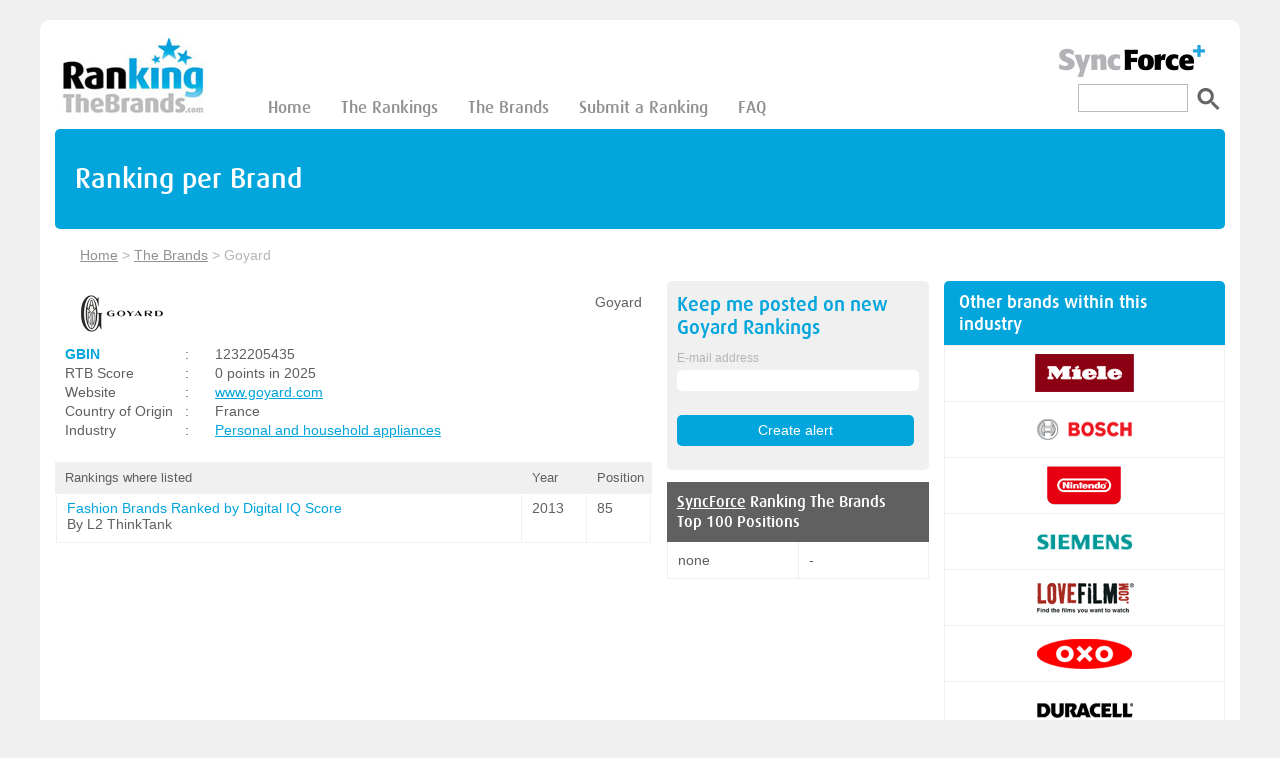

--- FILE ---
content_type: text/html; charset=utf-8
request_url: https://www.rankingthebrands.com/Brand-detail.aspx?brandID=4836
body_size: 9072
content:

<!DOCTYPE html PUBLIC "-//W3C//DTD XHTML 1.0 Transitional//EN" "http://www.w3.org/TR/xhtml1/DTD/xhtml1-transitional.dtd">
<html xmlns="http://www.w3.org/1999/xhtml" xml:lang="en" lang="en">
<head>
    <script type="text/javascript" src="https://apis.google.com/js/plusone.js"></script>
    <meta http-equiv="Content-Type" content="text/html; charset=iso-8859-1" /><meta name="verify-v1" content="r1PlpGpnVBQToueVZ/NaZ8aPbqN1OvWd8Sgvr/9Mbtw=" /><meta id="ctl00_fbImage" property="og:image" content="http://rankingthebrands.com/logos/4836_Medium.png" /><link rel="STYLESHEET" type="text/css" href="styles.css" /><meta name="viewport" content="width=device-width, initial-scale=1" />
    <script src='https://www.google.com/recaptcha/api.js'></script>
    <!-- Google tag (gtag.js) -->
    <script async src="https://www.googletagmanager.com/gtag/js?id=G-2RB20D1HSZ"></script>
    <script>
        window.dataLayer = window.dataLayer || [];
        function gtag() { dataLayer.push(arguments); }
        gtag('js', new Date());

        gtag('config', 'G-2RB20D1HSZ');
    </script>
    <!-- Google ads -->
    <script async src="https://pagead2.googlesyndication.com/pagead/js/adsbygoogle.js?client=ca-pub-8566729488393126" crossorigin="anonymous"></script>
    <!-- End Google ads -->
<meta name="keywords" content="Ranking The Brands, Brand Rankings, The Brands, The Rankings, Goyard" /><meta name="description" content="Find all the brand Rankings of Goyard on Ranking the Brands" /><link href="/WebResource.axd?d=40y-7AjO_s2To1SKDJlXSB67dEytuhdHNCzlQHvvHXYQJwvWXnxyk-gmZrNt21vtshLntYttWUYh0jpRyooAaEfI-K50iduLUYob1QYnX6S7rBbOhGWr_4MXwXjg7_8BwHaQW4yaKhjyZ6s-pSD0Pg2&amp;t=638243432894663440" type="text/css" rel="stylesheet" class="Telerik_stylesheet" /><link href="/WebResource.axd?d=Z1KF-GIKsbrWq7jlAHAuzMsPEZxyCUTtF93Zwll3yEDwWgqqthhZdI8Zfd5XDXBeOdAR3qaf_Lh1YtBkrW14MVxBAxCGkWvJTBXxgzfs58x4TnlPau--18Y0oUBYUZHNg2JyeFo7oWQdoKbVpa746tYAWTEF15uN3JFOY-PQirY1&amp;t=638243432894663440" type="text/css" rel="stylesheet" class="Telerik_stylesheet" /><link href="/WebResource.axd?d=unyZ88UHj3RrnwD4DPnKOfVvBPij5QpQ5lOfLm7r81nB69XLkf8J8aXZtrrN_gcTI7SSINYWMJAyTSZdBEcx7WoHK4xzPfLUWdq8XbEZN7I76OLZdErE7XwC-pfbnBQre2D81HACnhaqaQBNRQsU2A2&amp;t=638243432894663440" type="text/css" rel="stylesheet" class="Telerik_stylesheet" /><link href="/WebResource.axd?d=5wiRcwr04RrntM24TH65A-nUXr-B_IMUrDK7hqwkkXRKSTh0xdaRtIaIxEQzqpYJuLa8CqmNBmPBHNFZZVipFoy1NtAFXvKy0SJOFKNJ4fXADPqN1Zo_tvIDnhLLIb3gmbD8tHQprpiHDGUD0m_0DjQjl0WhwGEYUTwdwn13cHE1&amp;t=638243432894663440" type="text/css" rel="stylesheet" class="Telerik_stylesheet" /><title>
	Brand rankings of Goyard on rankingthebrands.com
</title></head>
<body>
    <form name="aspnetForm" method="post" action="./Brand-detail.aspx?brandID=4836" onsubmit="javascript:return WebForm_OnSubmit();" id="aspnetForm">
<div>
<input type="hidden" name="ctl00_RadScriptManager1_TSM" id="ctl00_RadScriptManager1_TSM" value="" />
<input type="hidden" name="__EVENTTARGET" id="__EVENTTARGET" value="" />
<input type="hidden" name="__EVENTARGUMENT" id="__EVENTARGUMENT" value="" />
<input type="hidden" name="__VIEWSTATE" id="__VIEWSTATE" value="/[base64]/[base64]/[base64]" />
</div>

<script type="text/javascript">
//<![CDATA[
var theForm = document.forms['aspnetForm'];
if (!theForm) {
    theForm = document.aspnetForm;
}
function __doPostBack(eventTarget, eventArgument) {
    if (!theForm.onsubmit || (theForm.onsubmit() != false)) {
        theForm.__EVENTTARGET.value = eventTarget;
        theForm.__EVENTARGUMENT.value = eventArgument;
        theForm.submit();
    }
}
//]]>
</script>


<script src="/WebResource.axd?d=KYLUTw6qTXo0wePxV5lpuh2gn0hImQw5YkWpL6s9tdUprbiPXm1mQXFGxg_ILOpOIan4LCx9_037XgQiCEoNyTDQ8Q1XdjlesOICKOUmN_c1&amp;t=638901613900000000" type="text/javascript"></script>


<script src="/ScriptResource.axd?d=AY4-oq9DSLYmNS8iWQGr2tKh4qDmbd4CJZypGRJcrtjg3v6q9kDdiNYtSDABBsQdmDbHHyBR0iZd23wpmYSyEDLIS40eH3W_6JiYkbz1HpcIphWQ-2GRHbGDmnq0fdqnJY55_PNezHx4AlVygx2_Oloipyfq9WF4pZVS1sfhKE81&amp;t=7f7f23e2" type="text/javascript"></script>
<script src="/Telerik.Web.UI.WebResource.axd?_TSM_HiddenField_=ctl00_RadScriptManager1_TSM&amp;compress=1&amp;_TSM_CombinedScripts_=%3b%3bSystem.Web.Extensions%2c+Version%3d4.0.0.0%2c+Culture%3dneutral%2c+PublicKeyToken%3d31bf3856ad364e35%3aen-US%3aa8328cc8-0a99-4e41-8fe3-b58afac64e45%3aea597d4b%3ab25378d2%3bTelerik.Web.UI%2c+Version%3d2012.1.313.35%2c+Culture%3dneutral%2c+PublicKeyToken%3d121fae78165ba3d4%3aen-US%3a568b4f39-6dc9-44fa-92a7-c065bd286df5%3a16e4e7cd%3af7645509%3a24ee1bba%3a2003d0b8%3af46195d3%3a1e771326%3aaa288e2d%3ab7778d6c%3aed16cbdc" type="text/javascript"></script>
<script type="text/javascript">
//<![CDATA[
function WebForm_OnSubmit() {
if (typeof(ValidatorOnSubmit) == "function" && ValidatorOnSubmit() == false) return false;
return true;
}
//]]>
</script>

<div>

	<input type="hidden" name="__VIEWSTATEGENERATOR" id="__VIEWSTATEGENERATOR" value="87544398" />
	<input type="hidden" name="__EVENTVALIDATION" id="__EVENTVALIDATION" value="/wEdAAM0HEFi38YdOtJOXQmKBvzJJLh+RJ7A6yP9ipcbgwBtusaLpajCRMSLNh57cU9jGZZ9xhN8sU0QFfGdB1Otiwda1Xn1pTo8X2CBukfaTVJUzg==" />
</div>
    <script type="text/javascript">
//<![CDATA[
Sys.WebForms.PageRequestManager._initialize('ctl00$RadScriptManager1', 'aspnetForm', ['tctl00$RadAjaxManagerSearchSU',''], [], [], 90, 'ctl00');
//]]>
</script>

    <div class="main">
            <!-- Header logo -->
            <a href="Default.aspx" class="logo"><img src="images/logo.jpg"  alt="Brand Ranking Logo" /></a>
            <!-- Menu -->
            <nav class="menu">
                    <input type="checkbox" id="menu">
                    <label for="menu" class="collapseMenu">
                        <svg aria-hidden="true" focusable="false" data-prefix="fas" data-icon="bars" role="img" xmlns="http://www.w3.org/2000/svg" viewBox="0 0 448 512" class="svg-inline--fa fa-bars fa-w-14 fa-2x"><path fill="currentColor" d="M16 132h416c8.837 0 16-7.163 16-16V76c0-8.837-7.163-16-16-16H16C7.163 60 0 67.163 0 76v40c0 8.837 7.163 16 16 16zm0 160h416c8.837 0 16-7.163 16-16v-40c0-8.837-7.163-16-16-16H16c-8.837 0-16 7.163-16 16v40c0 8.837 7.163 16 16 16zm0 160h416c8.837 0 16-7.163 16-16v-40c0-8.837-7.163-16-16-16H16c-8.837 0-16 7.163-16 16v40c0 8.837 7.163 16 16 16z" class=""></path></svg>
                    </label>
                    <ul class="menu-content">
                        <li><a href="Default.aspx">Home</a></li>
                        <li><a href="The-Brand-Rankings.aspx">The Rankings</a></li>
                        <li><a href="The-Brands-and-their-Rankings.aspx">The Brands</a></li>
                        <li><a href="Submit-a--Brand-Ranking.aspx">Submit a Ranking</a></li>
                        <li><a href="FAQ.aspx">FAQ </a></li>
                    </ul> 
            </nav>
            <!-- Search -->
            <div class="search">
                <div class ="aboveSearch"><a href="http://www.syncforce.com" target="_blank" alt="Ranking The Brands is powered by SyncForce"><img src="images/SFHEADERLOGO.png" /></a></div> 
               <div id="ctl00_CBXSearch" class="RadComboBox RadComboBox_Default" style="width:160px;white-space:normal;display:none;">
	<table summary="combobox" style="border-width:0;border-collapse:collapse;width:100%">
		<tr>
			<td style="width:100%;" class="rcbInputCell rcbInputCellLeft"><input name="ctl00$CBXSearch" type="text" class="rcbInput" id="ctl00_CBXSearch_Input" value="Search Brand" /></td>
			<td class="rcbArrowCell rcbArrowCellRight"><a id="ctl00_CBXSearch_Arrow" style="overflow: hidden;display: block;position: relative;outline: none;">select</a></td>
		</tr>
	</table>
	<!-- 2012.1.313.35 --><div class="rcbSlide" style="z-index:6000;"><div id="ctl00_CBXSearch_DropDown" class="RadComboBoxDropDown RadComboBoxDropDown_Default " style="display:none;"><div class="rcbScroll rcbWidth" style="height:200px;width:100%;"></div></div></div><input id="ctl00_CBXSearch_ClientState" name="ctl00_CBXSearch_ClientState" type="hidden" />
</div>
               
                <script>
                    (function () {
                        var cx = '003189442691094288960:4verizrtc8w';
                        var gcse = document.createElement('script');
                        gcse.type = 'text/javascript';
                        gcse.async = true;
                        gcse.src = (document.location.protocol == 'https:' ? 'https:' : 'http:') +
                            '//www.google.com/cse/cse.js?cx=' + cx;
                        var s = document.getElementsByTagName('script')[0];
                        s.parentNode.insertBefore(gcse, s);
                    })();
                </script>
                <gcse:search linktarget="_parent" class="googleSearchContainer"></gcse:search>
            </div>
    
        
<title id="ctl00_mainContent_Title1"> </title>


<div class="banner"><h1>Ranking per Brand</h1></div>

	<div class="path"><div class="pathLeft">
	        <a href="Default.aspx">Home</a> > <a href="The-Brands-and-their-Rankings.aspx">The Brands</a> > <span>Goyard</span>						
 	    </div> 
 	</div>

		<div class="brandLeft">
			<div class="row">
				<div class="branddetails">
                    <div class="branddetails-Left">
                        <div id="ctl00_mainContent_logoPanel" class="brandContainer">
	
                            <div class="brandLogo"><span id="ctl00_mainContent_LBBrandLogo"><img src='logos/4836_Medium.png?20264521124519' alt='Goyard'/></span></div>
                            <div>
                                <div class="brandName"><span id="ctl00_mainContent_LBBrandName">Goyard</span></div>
                                <div class="tooltip"><span></span></div>
                            </div>
                        
</div>
					    <div class="brandHeader">
                            
                            <div class="brandInfo" >
                                <div class="brandInfoRow">
                                    <div class="brandInfoLabel">
                                            <span style="display:inline-block;width:100px;"><a href='http://www.GBIN.info' target=_blank>GBIN</a></span>
                                    </div>
                                    <div class="brandInfoDevider">:</div>
                                    <div class="brandInfoText">
                                            <span id="ctl00_mainContent_LBLGBIN">1232205435</span>
                                    </div>
                                </div>

                                <div class="brandInfoRow">
                                    <div class="brandInfoLabel">
                                            <span>RTB Score</span>
                                    </div>
                                    <div class="brandInfoDevider">:</div>
                                    <div class="brandInfoText">
                                            <span id="ctl00_mainContent_LBRTBScore">0 points in 2025</span>
                                    </div>
                                </div>

                                <div class="brandInfoRow">
                                    <div class="brandInfoLabel">
                                            <span>Website</span>
                                    </div>
                                    <div class="brandInfoDevider">:</div>
                                    <div class="brandInfoText">
                                            <span id="ctl00_mainContent_LBBrandWebsite"><a href='http://www.goyard.com' target='new' rel='nofollow' >www.goyard.com</a></span>
                                    </div>
                                </div>

                                <div class="brandInfoRow">
                                    <div class="brandInfoLabel">
                                        <span id="ctl00_mainContent_LBCountryOfOriginText">Country of Origin</span>   
                                    </div>
                                    <div class="brandInfoDevider">
                                            : <br/>
                                    </div>
                                    <div class="brandInfoText">
                                            <span id="ctl00_mainContent_LBCountryOfOrigin">France</span><br/>
                                    </div>
                                </div>

                                <div class="brandInfoRow">
                                    <div class="brandInfoLabel">
                                            <span style="display:inline-block;width:100px;">Industry</span>
                                    </div>
                                    <div class="brandInfoDevider">:</div>
                                    <div class="brandInfoText">
                                            <span id="ctl00_mainContent_LBBrandIndustry"><span><a href='The-Brands-and-their-Rankings.aspx?catFilter=2'>Personal and household appliances</a></span><br/></span>
                                    </div>
                                </div>

                                
                            </div>
					    </div>
                   
                        <div class="rankListings">
                            <div class="brandRow">
						        <div class="rankingtitle01">Rankings where listed</div>
						        <div class="rankingtitle02">Year</div>
						        <div class="rankingtitle02">Position</div>
					        </div>

                            <div id="ctl00_mainContent_brandRankListingPanel" class="listingRow">
	<div class='brandRow'><div class='rankingcell01'><a href='The-Brand-Rankings.aspx?rankingID=220&year=724'>Fashion Brands Ranked by Digital IQ Score</a><br/> By L2 ThinkTank</div><div class='rankingcell02'>2013</div><div class='rankingcell02'>85</div></div>
</div>					
					        
					    </div>

                    </div>
                    <div class="branddetails-Right">
                        <div class="rtbalert">
						    <div class="rtbalertForm">
							    <div class="rtbAlertInput">
							        <div class="formText"><label>Keep me posted on new <span id="ctl00_mainContent_lblMailBrandName">Goyard</span> Rankings 
								    </label></div>

								    <div class="rbAlertEmailLabel"><label>E-mail address
	
								    <span id="ctl00_mainContent_mailingBox_wrapper" class="riSingle RadInput RadInput_Default" style="width:100%;"><span class="riDisplay" id="ctl00_mainContent_mailingBox_display" style="display:none;"></span><input id="ctl00_mainContent_mailingBox" name="ctl00$mainContent$mailingBox" type="text" size="20" class="riTextBox riEnabled" /><input id="ctl00_mainContent_mailingBox_ClientState" name="ctl00_mainContent_mailingBox_ClientState" type="hidden" /></span>
                               
                                    <span id="ctl00_mainContent_emailValidator" style="color:Red;display:none;">Please, enter valid e-mail address.</span>
                                        
                                    <div class="alertBox">
                                    <span id="ctl00_mainContent_ctl04" class="alertDanger" style="color:Red;display:none;">Please, enter an e-mail!</span>
                                    </div>
								    </label></div>
                                </div>
							    <input type="submit" name="ctl00$mainContent$BTNAlert" value="Create alert" onclick="javascript:WebForm_DoPostBackWithOptions(new WebForm_PostBackOptions(&quot;ctl00$mainContent$BTNAlert&quot;, &quot;&quot;, true, &quot;val1&quot;, &quot;&quot;, false, false))" id="ctl00_mainContent_BTNAlert" class="alertbtn" /><br />
							    
						    </div>	    
					    </div>

                        <div class="RTBRow"><div class="RTBYears"><a href="http://www.syncforce.com" target='_blank'>SyncForce</a> Ranking The Brands <br /> Top 100 Positions</div></div>
					    <div id="ctl00_mainContent_RTBrows">
	<div class='RTBRow'><div class='RTBRowCell'> none </div><div class='RTBRowCell'> - </div></div>
</div>

                        	
	

                        
                    </div>
				</div>
			</div>
		</div>
        
		<div class="brandRight">
            <!-- Other brands within this industry button -->
			<span id="ctl00_mainContent_LBShowMore2"><a href='The-Brands-and-their-Rankings.aspx?catFilter=2' class='top100header'><h4>Other brands within this industry</h4></a></span>
            <!-- Brand list -->
			<div class="top100Container">
		        <div id="ctl00_mainContent_top10Panel">
	<div class='row100' style='text-align:center; padding:5px;'><a href='Brand-detail.aspx?brandID=221'><img src='logos/221_Medium.png?20264521124519' width='115' height='45' alt='Miele' title='Miele' /></a></div><div class='row100' style='text-align:center; padding:5px;'><a href='Brand-detail.aspx?brandID=137'><img src='logos/137_Medium.png?20264521124519' width='115' height='45' alt='Bosch' title='Bosch' /></a></div><div class='row100' style='text-align:center; padding:5px;'><a href='Brand-detail.aspx?brandID=32'><img src='logos/32_Medium.png?20264521124519' width='115' height='45' alt='Nintendo' title='Nintendo' /></a></div><div class='row100' style='text-align:center; padding:5px;'><a href='Brand-detail.aspx?brandID=48'><img src='logos/48_Medium.png?20264521124519' width='115' height='45' alt='Siemens' title='Siemens' /></a></div><div class='row100' style='text-align:center; padding:5px;'><a href='Brand-detail.aspx?brandID=203'><img src='logos/203_Medium.png?20264521124519' width='115' height='45' alt='Lovefilm' title='Lovefilm' /></a></div><div class='row100' style='text-align:center; padding:5px;'><a href='Brand-detail.aspx?brandID=208'><img src='logos/208_Medium.png?20264521124519' width='115' height='45' alt='Oxo' title='Oxo' /></a></div><div class='row100' style='text-align:center; padding:5px;'><a href='Brand-detail.aspx?brandID=212'><img src='logos/212_Medium.png?20264521124519' width='115' height='45' alt='Duracell' title='Duracell' /></a></div><div class='row100' style='text-align:center; padding:5px;'><a href='Brand-detail.aspx?brandID=136'><img src='logos/136_Medium.png?20264521124519' width='115' height='45' alt='Royal Doulton' title='Royal Doulton' /></a></div><div class='row100' style='text-align:center; padding:5px;'><a href='Brand-detail.aspx?brandID=268'><img src='logos/268_Medium.png?20264521124519' width='115' height='45' alt='iPhone' title='iPhone' /></a></div><div class='row100' style='text-align:center; padding:5px;'><a href='Brand-detail.aspx?brandID=272'><img src='logos/272_Medium.png?20264521124519' width='115' height='45' alt='Wii' title='Wii' /></a></div>
</div>
			</div>
			<!-- Show more button -->
			<span id="ctl00_mainContent_LBShowMore"><a href='The-Brands-and-their-Rankings.aspx?catFilter=2' class='fullListButton'>Show more</a></span>

           <!-- Google adsense -->
		    <div class="Google_ads">
			    <h4>Advertisement</h4>
                <script async src="https://pagead2.googlesyndication.com/pagead/js/adsbygoogle.js?client=ca-pub-8566729488393126"
                     crossorigin="anonymous"></script>
                <!-- Right hand side bar -->
                <ins class="adsbygoogle"
                     style="display:block"
                     data-ad-client="ca-pub-8566729488393126"
                     data-ad-slot="3315705428"
                     data-ad-format="auto"
                     data-full-width-responsive="true"></ins>
                <script>
                     (adsbygoogle = window.adsbygoogle || []).push({});
                </script>
		    </div>
		</div>

    


       
    </div>
    <footer>
        <span><a href='http://www.syncforce.com' target='_blank' alt='Copyright SyncForce 2026'class='sf'>Copyright SyncForce 2026</a></span>
    </footer>
    <!--<script type="text/javascript">
        var gaJsHost = (("https:" == document.location.protocol) ? "https://ssl." : "http://www.");
        document.write(unescape("%3Cscript src='" + gaJsHost + "google-analytics.com/ga.js' type='text/javascript'%3E%3C/script%3E"));
            </script>-->

            <!--<script type="text/javascript">
        try {
        var pageTracker = _gat._getTracker("UA-512243-7");
        pageTracker._trackPageview();
                } catch (err) { }
    </script>-->

    
    <div id="ctl00_RadAjaxManagerSearchSU">
	<span id="ctl00_RadAjaxManagerSearch" style="display:none;"></span>
</div>
    
<script type="text/javascript">
//<![CDATA[
var Page_Validators =  new Array(document.getElementById("ctl00_mainContent_emailValidator"), document.getElementById("ctl00_mainContent_ctl04"));
//]]>
</script>

<script type="text/javascript">
//<![CDATA[
var ctl00_mainContent_emailValidator = document.all ? document.all["ctl00_mainContent_emailValidator"] : document.getElementById("ctl00_mainContent_emailValidator");
ctl00_mainContent_emailValidator.controltovalidate = "ctl00_mainContent_mailingBox";
ctl00_mainContent_emailValidator.errormessage = "Please, enter valid e-mail address.";
ctl00_mainContent_emailValidator.display = "Dynamic";
ctl00_mainContent_emailValidator.validationGroup = "val1";
ctl00_mainContent_emailValidator.evaluationfunction = "RegularExpressionValidatorEvaluateIsValid";
ctl00_mainContent_emailValidator.validationexpression = "^[\\w\\.\\-]+@[a-zA-Z0-9\\-]+(\\.[a-zA-Z0-9\\-]{1,})*(\\.[a-zA-Z]{2,3}){1,2}$";
var ctl00_mainContent_ctl04 = document.all ? document.all["ctl00_mainContent_ctl04"] : document.getElementById("ctl00_mainContent_ctl04");
ctl00_mainContent_ctl04.controltovalidate = "ctl00_mainContent_mailingBox";
ctl00_mainContent_ctl04.errormessage = "Please, enter an e-mail!";
ctl00_mainContent_ctl04.display = "Dynamic";
ctl00_mainContent_ctl04.validationGroup = "val1";
ctl00_mainContent_ctl04.evaluationfunction = "RequiredFieldValidatorEvaluateIsValid";
ctl00_mainContent_ctl04.initialvalue = "";
//]]>
</script>


<script type="text/javascript">
//<![CDATA[

var Page_ValidationActive = false;
if (typeof(ValidatorOnLoad) == "function") {
    ValidatorOnLoad();
}

function ValidatorOnSubmit() {
    if (Page_ValidationActive) {
        return ValidatorCommonOnSubmit();
    }
    else {
        return true;
    }
}
        
var callBackFrameUrl='/WebResource.axd?d=9ZmL4Tf_2xm8gnbeGBtrZusT7Yz3YeLq_M-qQyGltzgnERVhek3zpKgweDw97bVk_WPAsW74ROD4F5vPmoFf5tZt142EeIg70HeNHiuKNF81&t=638901613900000000';
WebForm_InitCallback();Sys.Application.add_init(function() {
    $create(Telerik.Web.UI.RadComboBox, {"_dropDownWidth":0,"_maxHeight":200,"_postBackReference":"__doPostBack(\u0027ctl00$CBXSearch\u0027,\u0027arguments\u0027)","_skin":"Default","_text":"Search Brand","_uniqueId":"ctl00$CBXSearch","_virtualScroll":true,"attributes":{},"clientStateFieldID":"ctl00_CBXSearch_ClientState","collapseAnimation":"{\"type\":0,\"duration\":450}","enableItemCaching":true,"enableLoadOnDemand":true,"expandAnimation":"{\"type\":0,\"duration\":450}","itemData":[],"localization":"{\"AllItemsCheckedString\":\"All items checked\",\"ItemsCheckedString\":\"items checked\",\"CheckAllString\":\"Check All\"}","markFirstMatch":true,"webServiceSettings":"{\"path\":\"ComboBoxWebService.asmx\",\"method\":\"GetBrands\"}"}, null, null, $get("ctl00_CBXSearch"));
});
Sys.Application.add_init(function() {
    $create(Telerik.Web.UI.RadTextBox, {"_focused":false,"_postBackEventReferenceScript":"setTimeout(\"__doPostBack(\\\u0027ctl00$mainContent$mailingBox\\\u0027,\\\u0027\\\u0027)\", 0)","_skin":"Default","_validationGroup":"val1","clientStateFieldID":"ctl00_mainContent_mailingBox_ClientState","enabled":true,"styles":{HoveredStyle: ["width:100%;", "riTextBox riHover"],InvalidStyle: ["width:100%;", "riTextBox riError"],DisabledStyle: ["width:100%;", "riTextBox riDisabled"],FocusedStyle: ["width:100%;", "riTextBox riFocused"],EmptyMessageStyle: ["width:100%;", "riTextBox riEmpty"],ReadOnlyStyle: ["width:100%;", "riTextBox riRead"],EnabledStyle: ["width:100%;", "riTextBox riEnabled"]}}, null, null, $get("ctl00_mainContent_mailingBox"));
});

document.getElementById('ctl00_mainContent_emailValidator').dispose = function() {
    Array.remove(Page_Validators, document.getElementById('ctl00_mainContent_emailValidator'));
}

document.getElementById('ctl00_mainContent_ctl04').dispose = function() {
    Array.remove(Page_Validators, document.getElementById('ctl00_mainContent_ctl04'));
}
Sys.Application.add_init(function() {
    $create(Telerik.Web.UI.RadAjaxManager, {"_updatePanels":"","ajaxSettings":[{InitControlID : "",UpdatedControls : [{ControlID:"",PanelID:""}]}],"clientEvents":{OnRequestStart:"",OnResponseEnd:""},"defaultLoadingPanelID":"","enableAJAX":true,"enableHistory":false,"links":[],"styles":[],"uniqueID":"ctl00$RadAjaxManagerSearch","updatePanelsRenderMode":0}, null, null, $get("ctl00_RadAjaxManagerSearch"));
});
//]]>
</script>
</form>
	<!-- Piwik -->
    <script type="text/javascript">
        var _paq = _paq || [];
        _paq.push(['trackPageView']);
        _paq.push(['enableLinkTracking']);
        (function () {
            var u = (("https:" == document.location.protocol) ? "https" : "http") + "://st.syncforce.com/";
            _paq.push(['setTrackerUrl', u + 'piwik.php']);
            _paq.push(['setSiteId', 12]);
            var d = document, g = d.createElement('script'), s = d.getElementsByTagName('script')[0]; g.type = 'text/javascript';
            g.defer = true; g.async = true; g.src = u + 'piwik.js'; s.parentNode.insertBefore(g, s);
        })();
    </script>
    <noscript><p><img src="https://st.syncforce.com/piwik.php?idsite=12" style="border:0;" alt="" /></p></noscript>
    <!-- End Piwik Code -->

    
<script defer src="https://static.cloudflareinsights.com/beacon.min.js/vcd15cbe7772f49c399c6a5babf22c1241717689176015" integrity="sha512-ZpsOmlRQV6y907TI0dKBHq9Md29nnaEIPlkf84rnaERnq6zvWvPUqr2ft8M1aS28oN72PdrCzSjY4U6VaAw1EQ==" data-cf-beacon='{"version":"2024.11.0","token":"f805146ec8a049b1991864cfd78b91b4","r":1,"server_timing":{"name":{"cfCacheStatus":true,"cfEdge":true,"cfExtPri":true,"cfL4":true,"cfOrigin":true,"cfSpeedBrain":true},"location_startswith":null}}' crossorigin="anonymous"></script>
</body>
</html>


--- FILE ---
content_type: text/html; charset=utf-8
request_url: https://www.google.com/recaptcha/api2/aframe
body_size: -85
content:
<!DOCTYPE HTML><html><head><meta http-equiv="content-type" content="text/html; charset=UTF-8"></head><body><script nonce="1zqaaR2XGla1d3KYyHnJNA">/** Anti-fraud and anti-abuse applications only. See google.com/recaptcha */ try{var clients={'sodar':'https://pagead2.googlesyndication.com/pagead/sodar?'};window.addEventListener("message",function(a){try{if(a.source===window.parent){var b=JSON.parse(a.data);var c=clients[b['id']];if(c){var d=document.createElement('img');d.src=c+b['params']+'&rc='+(localStorage.getItem("rc::a")?sessionStorage.getItem("rc::b"):"");window.document.body.appendChild(d);sessionStorage.setItem("rc::e",parseInt(sessionStorage.getItem("rc::e")||0)+1);localStorage.setItem("rc::h",'1768952723046');}}}catch(b){}});window.parent.postMessage("_grecaptcha_ready", "*");}catch(b){}</script></body></html>